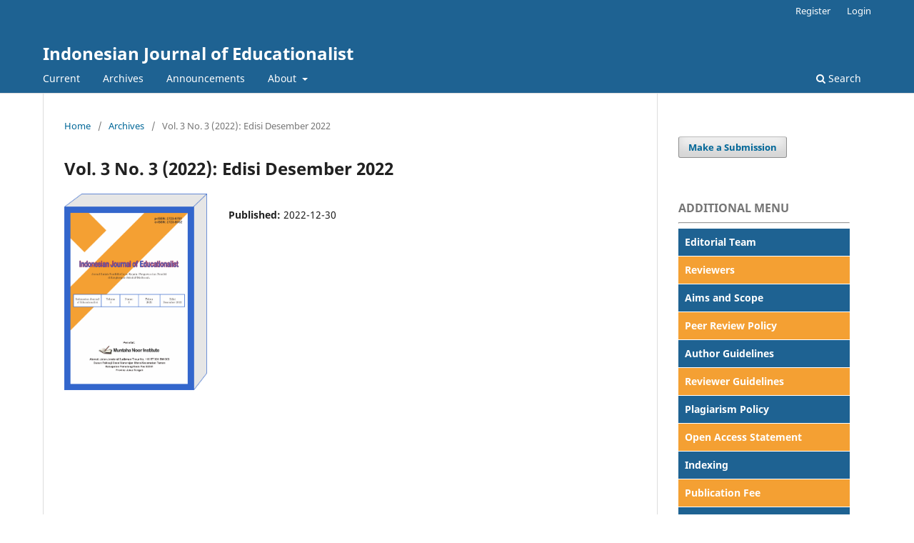

--- FILE ---
content_type: text/html; charset=utf-8
request_url: http://journal.muntahanoorinstitute.com/index.php/ije/issue/view/9
body_size: 15835
content:
<!DOCTYPE html>
<html lang="en-US" xml:lang="en-US">
<head>
	<meta charset="utf-8">
	<meta name="viewport" content="width=device-width, initial-scale=1.0">
	<title>
		Vol. 3 No. 3 (2022): Edisi Desember 2022
							| Indonesian Journal of Educationalist
			</title>

	
<meta name="generator" content="Open Journal Systems 3.3.0.13">
<link rel="alternate" type="application/atom+xml" href="http://journal.muntahanoorinstitute.com/index.php/ije/gateway/plugin/AnnouncementFeedGatewayPlugin/atom">
<link rel="alternate" type="application/rdf+xml" href="http://journal.muntahanoorinstitute.com/index.php/ije/gateway/plugin/AnnouncementFeedGatewayPlugin/rss">
<link rel="alternate" type="application/rss+xml" href="http://journal.muntahanoorinstitute.com/index.php/ije/gateway/plugin/AnnouncementFeedGatewayPlugin/rss2">
<link rel="alternate" type="application/atom+xml" href="http://journal.muntahanoorinstitute.com/index.php/ije/gateway/plugin/WebFeedGatewayPlugin/atom">
<link rel="alternate" type="application/rdf+xml" href="http://journal.muntahanoorinstitute.com/index.php/ije/gateway/plugin/WebFeedGatewayPlugin/rss">
<link rel="alternate" type="application/rss+xml" href="http://journal.muntahanoorinstitute.com/index.php/ije/gateway/plugin/WebFeedGatewayPlugin/rss2">
	<link rel="stylesheet" href="http://journal.muntahanoorinstitute.com/index.php/ije/$$$call$$$/page/page/css?name=stylesheet" type="text/css" /><link rel="stylesheet" href="http://journal.muntahanoorinstitute.com/index.php/ije/$$$call$$$/page/page/css?name=font" type="text/css" /><link rel="stylesheet" href="http://journal.muntahanoorinstitute.com/lib/pkp/styles/fontawesome/fontawesome.css?v=3.3.0.13" type="text/css" />
</head>
<body class="pkp_page_issue pkp_op_view" dir="ltr">

	<div class="pkp_structure_page">

				<header class="pkp_structure_head" id="headerNavigationContainer" role="banner">
						 <nav class="cmp_skip_to_content" aria-label="Jump to content links">
	<a href="#pkp_content_main">Skip to main content</a>
	<a href="#siteNav">Skip to main navigation menu</a>
		<a href="#pkp_content_footer">Skip to site footer</a>
</nav>

			<div class="pkp_head_wrapper">

				<div class="pkp_site_name_wrapper">
					<button class="pkp_site_nav_toggle">
						<span>Open Menu</span>
					</button>
										<div class="pkp_site_name">
																<a href="						http://journal.muntahanoorinstitute.com/index.php/ije/index
					" class="is_text">Indonesian Journal of Educationalist</a>
										</div>
				</div>

				
				<nav class="pkp_site_nav_menu" aria-label="Site Navigation">
					<a id="siteNav"></a>
					<div class="pkp_navigation_primary_row">
						<div class="pkp_navigation_primary_wrapper">
																				<ul id="navigationPrimary" class="pkp_navigation_primary pkp_nav_list">
								<li class="">
				<a href="http://journal.muntahanoorinstitute.com/index.php/ije/issue/current">
					Current
				</a>
							</li>
								<li class="">
				<a href="http://journal.muntahanoorinstitute.com/index.php/ije/issue/archive">
					Archives
				</a>
							</li>
								<li class="">
				<a href="http://journal.muntahanoorinstitute.com/index.php/ije/announcement">
					Announcements
				</a>
							</li>
								<li class="">
				<a href="http://journal.muntahanoorinstitute.com/index.php/ije/about">
					About
				</a>
									<ul>
																					<li class="">
									<a href="http://journal.muntahanoorinstitute.com/index.php/ije/about">
										About the Journal
									</a>
								</li>
																												<li class="">
									<a href="http://journal.muntahanoorinstitute.com/index.php/ije/about/submissions">
										Submissions
									</a>
								</li>
																												<li class="">
									<a href="http://journal.muntahanoorinstitute.com/index.php/ije/about/editorialTeam">
										Editorial Team
									</a>
								</li>
																												<li class="">
									<a href="http://journal.muntahanoorinstitute.com/index.php/ije/about/privacy">
										Privacy Statement
									</a>
								</li>
																												<li class="">
									<a href="http://journal.muntahanoorinstitute.com/index.php/ije/about/contact">
										Contact
									</a>
								</li>
																		</ul>
							</li>
			</ul>

				

																						<div class="pkp_navigation_search_wrapper">
									<a href="http://journal.muntahanoorinstitute.com/index.php/ije/search" class="pkp_search pkp_search_desktop">
										<span class="fa fa-search" aria-hidden="true"></span>
										Search
									</a>
								</div>
													</div>
					</div>
					<div class="pkp_navigation_user_wrapper" id="navigationUserWrapper">
							<ul id="navigationUser" class="pkp_navigation_user pkp_nav_list">
								<li class="profile">
				<a href="http://journal.muntahanoorinstitute.com/index.php/ije/user/register">
					Register
				</a>
							</li>
								<li class="profile">
				<a href="http://journal.muntahanoorinstitute.com/index.php/ije/login">
					Login
				</a>
							</li>
										</ul>

					</div>
				</nav>
			</div><!-- .pkp_head_wrapper -->
		</header><!-- .pkp_structure_head -->

						<div class="pkp_structure_content has_sidebar">
			<div class="pkp_structure_main" role="main">
				<a id="pkp_content_main"></a>

<div class="page page_issue">

				<nav class="cmp_breadcrumbs" role="navigation" aria-label="You are here:">
	<ol>
		<li>
			<a href="http://journal.muntahanoorinstitute.com/index.php/ije/index">
				Home
			</a>
			<span class="separator">/</span>
		</li>
		<li>
			<a href="http://journal.muntahanoorinstitute.com/index.php/ije/issue/archive">
				Archives
			</a>
			<span class="separator">/</span>
		</li>
		<li class="current" aria-current="page">
			<span aria-current="page">
									Vol. 3 No. 3 (2022): Edisi Desember 2022
							</span>
		</li>
	</ol>
</nav>
		<h1>
			Vol. 3 No. 3 (2022): Edisi Desember 2022
		</h1>
			<div class="obj_issue_toc">

		
		<div class="heading">

									<a class="cover" href="http://journal.muntahanoorinstitute.com/index.php/ije/issue/view/9">
								<img src="http://journal.muntahanoorinstitute.com/public/journals/1/cover_issue_9_en_US.png" alt="					View Vol. 3 No. 3 (2022): Edisi Desember 2022
				">
			</a>
		
				
												
							<div class="published">
				<span class="label">
					Published:
				</span>
				<span class="value">
					2022-12-30
				</span>
			</div>
			</div>

		
		<div class="sections">
		</div><!-- .sections -->
</div>
	</div>

	</div><!-- pkp_structure_main -->

									<div class="pkp_structure_sidebar left" role="complementary" aria-label="Sidebar">
				<div class="pkp_block block_make_submission">
	<h2 class="pkp_screen_reader">
		Make a Submission
	</h2>

	<div class="content">
		<a class="block_make_submission_link" href="http://journal.muntahanoorinstitute.com/index.php/ije/about/submissions">
			Make a Submission
		</a>
	</div>
</div>
<div class="pkp_block block_custom" id="customblock-sidebar">
	<h2 class="title pkp_screen_reader">sidebar</h2>
	<div class="content">
		<div class="title"><strong>ADDITIONAL MENU</strong></div>
<hr>
<div style="padding: 9px; border-bottom: 1px solid white; background: #1E6292; color: white;"><a style="color: white;" href="https://journal.muntahanoorinstitute.com/index.php/ije/about/editorialTeam" target="_blank" rel="noopener"><strong>Editorial Team</strong></a></div>
<div style="padding: 9px; border-bottom: 1px solid white; background: #F4A033; color: white;"><a style="color: white;" href="https://journal.muntahanoorinstitute.com/index.php/ije/reviewer" target="_blank" rel="noopener"><strong>Reviewers</strong></a></div>
<div style="padding: 9px; border-bottom: 1px solid white; background: #1E6292; color: white;"><strong><a style="color: white;" href="https://journal.muntahanoorinstitute.com/index.php/ije/aimsandscope">Aims and Scope</a></strong></div>
<div style="padding: 9px; border-bottom: 1px solid white; background: #F4A033; color: white;"><strong><a style="color: white;" href="https://journal.muntahanoorinstitute.com/index.php/ije/peerreviewpolicy">Peer Review Policy</a></strong></div>
<div style="padding: 9px; border-bottom: 1px solid white; background: #1E6292; color: white;"><strong><a style="color: white;" href="https://journal.muntahanoorinstitute.com/index.php/ije/about/submissions">Author Guidelines</a></strong></div>
<div style="padding: 9px; border-bottom: 1px solid white; background: #F4A033; color: white;"><strong>Reviewer Guidelines</strong></div>
<div style="padding: 9px; border-bottom: 1px solid white; background: #1E6292; color: white;"><strong><a style="color: white;" href="https://journal.muntahanoorinstitute.com/index.php/ije/plagiarismpolicy">Plagiarism Policy</a></strong></div>
<div style="padding: 9px; border-bottom: 1px solid white; background: #F4A033; color: white;"><strong><a style="color: white;" href="https://journal.muntahanoorinstitute.com/index.php/ije/openaccessstatement" target="_blank" rel="noopener">Open Access Statement</a></strong></div>
<div style="padding: 9px; border-bottom: 1px solid white; background: #1E6292; color: white;"><strong><a style="color: white;" href="https://journal.muntahanoorinstitute.com/index.php/ije/indexing" target="_blank" rel="noopener">Indexing</a></strong></div>
<div style="padding: 9px; border-bottom: 1px solid white; background: #F4A033; color: white;"><a style="color: white;" href="https://journal.muntahanoorinstitute.com/index.php/ije/publicationfee" target="_blank" rel="noopener"><strong>Publication Fee</strong></a></div>
<div style="padding: 9px; border-bottom: 1px solid white; background: #1E6292; color: white;"><strong><a style="color: white;" href="https://journal.muntahanoorinstitute.com/index.php/ije/sectionpolicies" target="_blank" rel="noopener">Section Policies</a></strong></div>
<div style="padding: 9px; border-bottom: 1px solid white; background: #F4A033; color: white;"><strong><a style="color: white;" href="https://journal.muntahanoorinstitute.com/index.php/ije/ArchivingPolicy">Archiving Policy</a></strong></div>
<div style="padding: 9px; border-bottom: 1px solid white; background: #1E6292; color: white;"><strong><a style="color: white;" href="https://journal.muntahanoorinstitute.com/index.php/ije/copyrightlicense" target="_blank" rel="noopener">Copyright and License Notice</a></strong></div>
<div style="padding: 9px; border-bottom: 1px solid white; background: #F4A033; color: white;"><strong>Journal History</strong></div>
<div style="padding: 9px; border-bottom: 1px solid white; background: #1E6292; color: white;"><strong>Scopus Citation Analysis</strong></div>
<p>&nbsp;</p>
<div class="title"><strong>DOWNLOAD TEMPLATE</strong></div>
<hr>
<div class="title"><a title="Template Article of IJE" href="https://docs.google.com/document/d/1nBhwCS7p6BlnSpxJE0SEvkmsOig8w51E/edit?usp=share_link&amp;ouid=112535145772671859220&amp;rtpof=true&amp;sd=true" target="_blank" rel="noopener"><img src="http://journal.muntahanoorinstitute.com/public/site/images/redaksi/doc-template1.png" alt="" width="739" height="238"></a></div>
<center></center>
	</div>
</div>
<div class="pkp_block block_browse">
	<h2 class="title">
		Browse
	</h2>

	<nav class="content" role="navigation" aria-label="Browse">
		<ul>
					</ul>
	</nav>
</div><!-- .block_browse -->
<div class="pkp_block block_language">
	<h2 class="title">
		Language
	</h2>

	<div class="content">
		<ul>
							<li class="locale_id_ID" lang="id-ID">
					<a href="http://journal.muntahanoorinstitute.com/index.php/ije/user/setLocale/id_ID?source=%2Findex.php%2Fije%2Fissue%2Fview%2F9">
						Bahasa Indonesia
					</a>
				</li>
							<li class="locale_en_US current" lang="en-US">
					<a href="http://journal.muntahanoorinstitute.com/index.php/ije/user/setLocale/en_US?source=%2Findex.php%2Fije%2Fissue%2Fview%2F9">
						English
					</a>
				</li>
							<li class="locale_ar_IQ" lang="ar-IQ">
					<a href="http://journal.muntahanoorinstitute.com/index.php/ije/user/setLocale/ar_IQ?source=%2Findex.php%2Fije%2Fissue%2Fview%2F9">
						العربية
					</a>
				</li>
					</ul>
	</div>
</div><!-- .block_language -->
<div class="pkp_block block_custom" id="customblock-flagcounter">
	<h2 class="title pkp_screen_reader">FlagCounter</h2>
	<div class="content">
		<p><a href="https://info.flagcounter.com/26bX"><img src="https://s11.flagcounter.com/count2/26bX/bg_FFFFFF/txt_000000/border_CCCCCC/columns_2/maxflags_10/viewers_0/labels_0/pageviews_0/flags_0/percent_0/" alt="Free counters!" border="0"></a></p>
	</div>
</div>
<div class="pkp_block block_information">
	<h2 class="title">Information</h2>
	<div class="content">
		<ul>
							<li>
					<a href="http://journal.muntahanoorinstitute.com/index.php/ije/information/readers">
						For Readers
					</a>
				</li>
										<li>
					<a href="http://journal.muntahanoorinstitute.com/index.php/ije/information/authors">
						For Authors
					</a>
				</li>
										<li>
					<a href="http://journal.muntahanoorinstitute.com/index.php/ije/information/librarians">
						For Librarians
					</a>
				</li>
					</ul>
	</div>
</div>
<div class="pkp_block block_developed_by">
	<h2 class="pkp_screen_reader">
		Developed By
	</h2>

	<div class="content">
		<a href="http://pkp.sfu.ca/ojs/">
			Open Journal Systems
		</a>
	</div>
</div>

			</div><!-- pkp_sidebar.left -->
			</div><!-- pkp_structure_content -->

<div class="pkp_structure_footer_wrapper" role="contentinfo">
	<a id="pkp_content_footer"></a>

	<div class="pkp_structure_footer">

					<div class="pkp_footer_content">
				<p><a href="http://creativecommons.org/licenses/by-sa/4.0/" rel="license"><img style="border-width: 0;" src="https://i.creativecommons.org/l/by-sa/4.0/88x31.png" alt="Creative Commons License" /></a><br />This work is licensed under a <a href="http://creativecommons.org/licenses/by-sa/4.0/" rel="license">Creative Commons Attribution-ShareAlike 4.0 International License</a>.</p>
<p><a title="p-ISSN: 2723-6781" href="http://u.lipi.go.id/1596341676" target="_blank" rel="noopener"><img src="https://journal.muntahanoorinstitute.com/public/site/images/redaksi/1596341676-p.png" alt="" width="124" height="84" /></a>  <a title="e-ISSN: 2723-8032" href="http://u.lipi.go.id/1599391656" target="_blank" rel="noopener"><img src="https://journal.muntahanoorinstitute.com/public/site/images/redaksi/1599391656-e.png" alt="" width="124" height="84" /></a></p>
			</div>
		
		<div class="pkp_brand_footer" role="complementary">
			<a href="http://journal.muntahanoorinstitute.com/index.php/ije/about/aboutThisPublishingSystem">
				<img alt="More information about the publishing system, Platform and Workflow by OJS/PKP." src="http://journal.muntahanoorinstitute.com/templates/images/ojs_brand.png">
			</a>
		</div>
	</div>
</div><!-- pkp_structure_footer_wrapper -->

</div><!-- pkp_structure_page -->

<script src="http://journal.muntahanoorinstitute.com/lib/pkp/lib/vendor/components/jquery/jquery.min.js?v=3.3.0.13" type="text/javascript"></script><script src="http://journal.muntahanoorinstitute.com/lib/pkp/lib/vendor/components/jqueryui/jquery-ui.min.js?v=3.3.0.13" type="text/javascript"></script><script src="http://journal.muntahanoorinstitute.com/plugins/themes/default/js/lib/popper/popper.js?v=3.3.0.13" type="text/javascript"></script><script src="http://journal.muntahanoorinstitute.com/plugins/themes/default/js/lib/bootstrap/util.js?v=3.3.0.13" type="text/javascript"></script><script src="http://journal.muntahanoorinstitute.com/plugins/themes/default/js/lib/bootstrap/dropdown.js?v=3.3.0.13" type="text/javascript"></script><script src="http://journal.muntahanoorinstitute.com/plugins/themes/default/js/main.js?v=3.3.0.13" type="text/javascript"></script>


</body>
</html>
